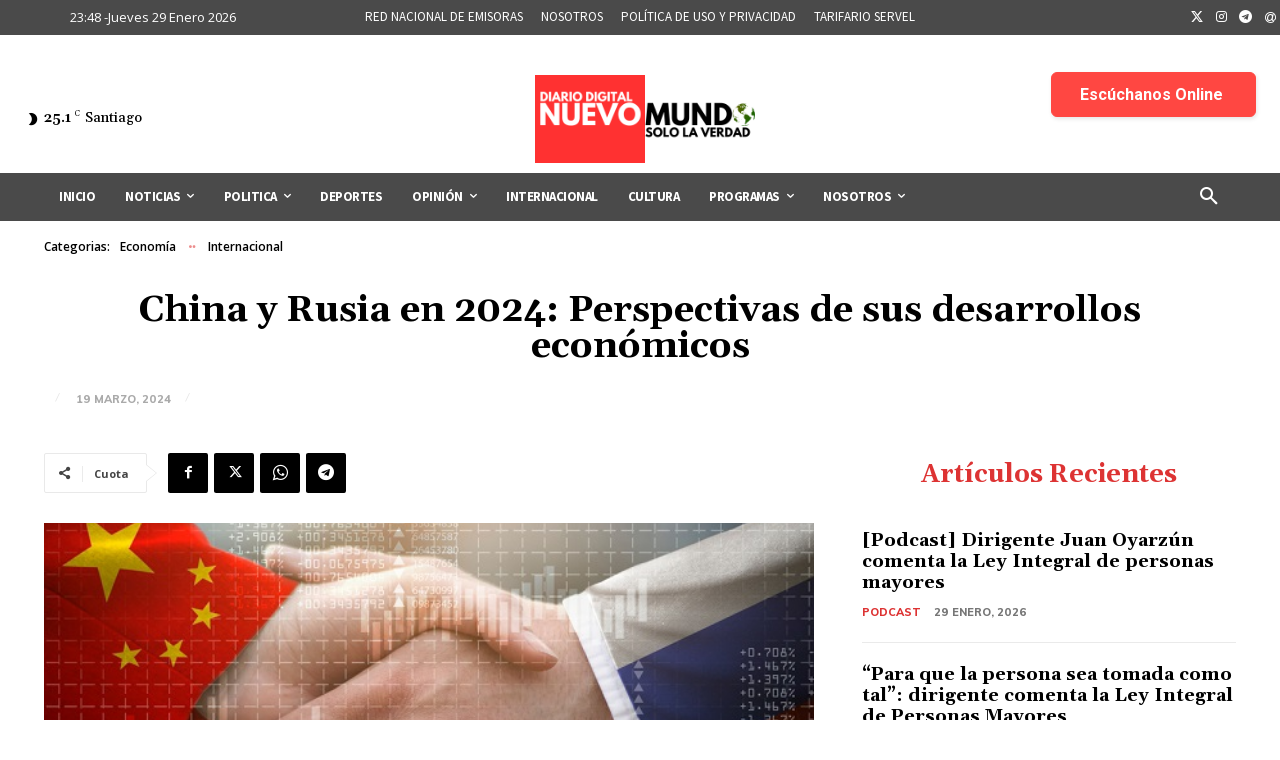

--- FILE ---
content_type: text/html; charset=utf-8
request_url: https://www.google.com/recaptcha/api2/aframe
body_size: 270
content:
<!DOCTYPE HTML><html><head><meta http-equiv="content-type" content="text/html; charset=UTF-8"></head><body><script nonce="H8xXp-WUIX_NTDSIZmfBGQ">/** Anti-fraud and anti-abuse applications only. See google.com/recaptcha */ try{var clients={'sodar':'https://pagead2.googlesyndication.com/pagead/sodar?'};window.addEventListener("message",function(a){try{if(a.source===window.parent){var b=JSON.parse(a.data);var c=clients[b['id']];if(c){var d=document.createElement('img');d.src=c+b['params']+'&rc='+(localStorage.getItem("rc::a")?sessionStorage.getItem("rc::b"):"");window.document.body.appendChild(d);sessionStorage.setItem("rc::e",parseInt(sessionStorage.getItem("rc::e")||0)+1);localStorage.setItem("rc::h",'1769741329210');}}}catch(b){}});window.parent.postMessage("_grecaptcha_ready", "*");}catch(b){}</script></body></html>